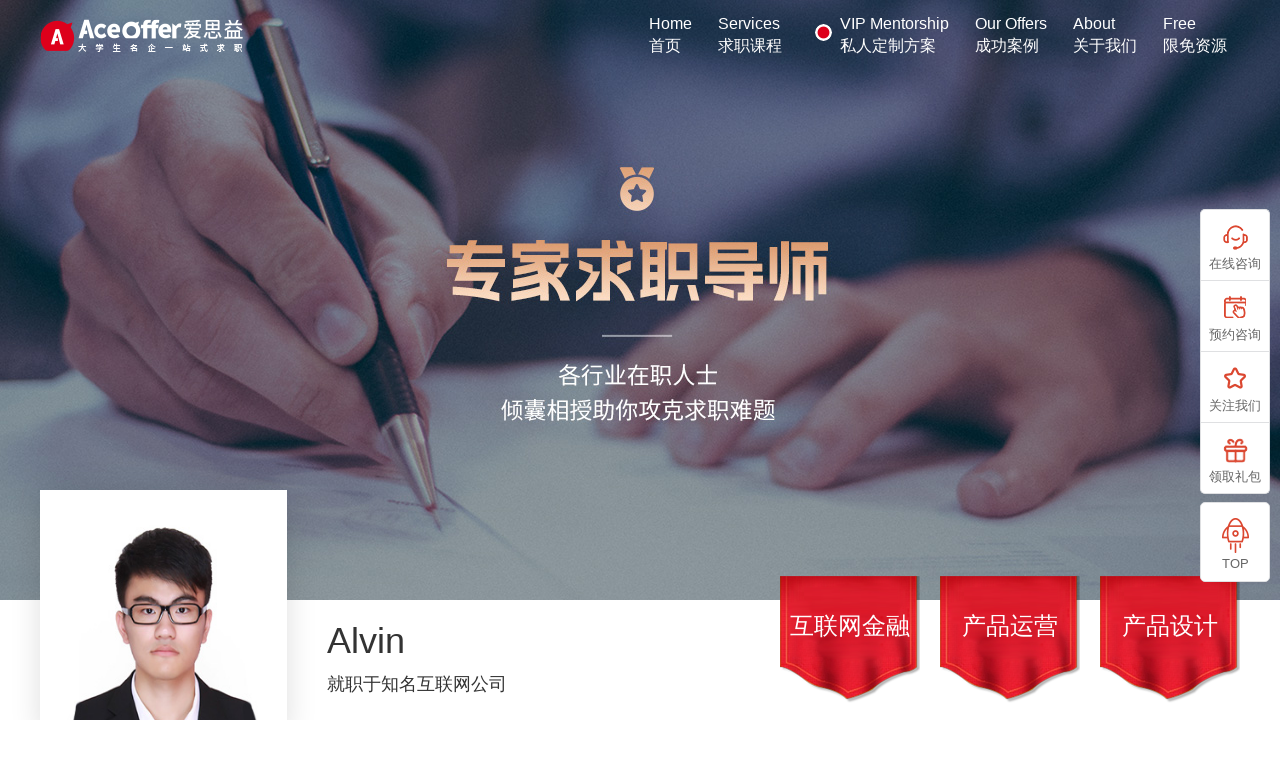

--- FILE ---
content_type: text/html
request_url: https://www.aceoffer.cn/mentor/14.html
body_size: 7523
content:
<!DOCTYPE html>
<html lang="en">
<head>
  <meta charset="UTF-8">
  <meta name="viewport" content="width=device-width, initial-scale=1.0">
  <script src="/common/js/ism.js" id="ism" data="https://www.aceoffer.cn/teachers/14.html"></script>
  <title>Alvin_职业导师_导师_爱思益求职AceOffer</title>
  <meta name="keywords" content="Alvin,擅长,领域,对于,互联网,行业,非技术,岗">
  <meta name="description" content="擅长领域： 对于互联网行业非技术岗（产品、运营）校招的基本情况、工作状态、招聘流程和面试技巧了解较多，具有丰富的互联网产品、运营岗位的校招求职经验，善于讲解互联网产">
  <link rel="stylesheet" href="/static/aceoffer/css/common.css">
  <link rel="stylesheet" href="/static/aceoffer/css/animate.min.css">
  <link rel="stylesheet" href="/static/aceoffer/css/teacher.css">
</head>
<body>
<header>
	<div class="main">
		<h1 class="logo"><a href="https://www.aceoffer.com.cn/" alt="大学生名企求职一站式服务、海归求职网、留学生求职网、留学生找工作、海归找工作、校园招聘，全职、实习">爱思益求职AceOffer</a></h1>
		<ul class="nav1">
			<li><a href="https://www.aceoffer.com.cn/"><span>Home</span>首页</a></li>
			<li><a href="/qzkc"><span>Services</span>求职课程</a></li>
			<li class="dian"><a href="javascript:;"><span>VIP Mentorship</span>私人定制方案</a>
				<ul>					<li><a href="/vjh">国内求职V计划</a></li>					<li><a href="/vjh2">海外求职V计划</a></li>					<li><a href="/ajh">留学生专属A计划</a></li>					<li><a href="/mqsx">名企实习</a></li>				</ul>
			</li>
			<li><a href="javascript:;"><span>Our Offers</span>成功案例</a>
				<ul>
					<li><a href="/offer">Offer榜</a></li>
					<li><a href="/student">学员志</a></li>
				</ul>
			</li>
			<li><a href="javascript:;"><span>About</span>关于我们</a>
				<ul>
					<li><a href="/pinpai">品牌专区</a></li>
					<li><a href="/index.php?c=category&id=6">我们的导师</a></li>
					<li><a href="/events">公司大事记</a></li>
					<li><a href="/joinus">加入我们</a></li>
					<li><a href="/about">关于我们</a></li>
				</ul>
			</li>
			<li><a href="javascript:;"><span>Free</span>限免资源</a>
            	<ul>
            		<li><a href="https://www.douyin.com/user/MS4wLjABAAAADl-HkK6FyAn6wfVsYxmTTCviOHfdQBj1O5XfX270i1MWQZYW_aRZLOCaoybXJPoA" target="_blank">求职高手Rick</a></li>
            		<li><a href="https://www.douyin.com/user/MS4wLjABAAAAt_sSfKd944ZJVVhLFBEDvXigcCtdxA74GZGSPjooaxuxtzGRXPIOLSiu7yyz2-Ld" target="_blank">昊明老师讲央国企</a></li>
            		<li><a href="https://www.douyin.com/user/MS4wLjABAAAAV5L_ajHk6JH4utL1ov03nPWR2wINIC1Fiwt62_oIt-RjaVMIdsc-iONwUT2mXE38" target="_blank">Joyce说外企</a></li>
            		<li><a href="https://list.youku.com/albumlist/show?id=27690744&ascending=1&page=1" target="_blank">爱思益求职72课</a></li>
            	</ul>
            </li>
			<!--<li><a href="https://student.aceoffer.cn/m/index?_type=index#/" target="_blank"><span>Video Lessons</span>学员中心</a></li>-->
		</ul>
		<!--<div class="login"><a href="https://student.aceoffer.cn/school/home.html#/login">登录</a><span>｜</span><a href="https://student.aceoffer.cn/school/home.html#/register">注册</a></div>-->
	</div>
</header><div class="top1"></div>
<div class="sub_con">
<div class="wrap cls">
  <dl class="tutor_detail cls">
    <dt><img src="/uploads/allimg/181205/1-1Q2050001430-L.jpg" width="233" height="233" alt="Alvin" /></dt>
    <dd>
      <div class="tutor_mark2"><a>互联网金融</a><a>产品运营</a><a>产品设计</a></div>
      <h5><span>Alvin</span>就职于知名互联网公司</h5>
      <ul class="tutor_text cls">
        <p>
	<strong>擅长领域：</strong></p>
<p>
	对于互联网行业非技术岗（产品、运营）校招的基本情况、工作状态、招聘流程和面试技巧了解较多，具有丰富的互联网产品、运营岗位的校招求职经验，善于讲解互联网产品和运营岗位的笔试面试的常见题型与分析思路。</p>
<p>
	<strong>导师介绍：</strong></p>
<p>
	毕业于浙江大学能源工程学院，目前就职于网易，base杭州，从事互联网金融相关的业务。大学期间长期关注互联网行业，曾实习于Uber、网易、触宝，从事过产品设计、产品运营岗位的相关工作，在校招时拿到网易的产品岗special offer、大众点评和新浪的产品岗offer。</p>
      </ul>
    </dd>
  </dl>
  <div class="related">
    <h3 class="related_tit">相关课程</h3>
    <ul class="related_list cls">    </ul>
  </div>
</div>
</div>
<div class="foot_nav">
	<li class="on"><a href="https://www.aceoffer.com.cn/">首页</a></li><i></i>
	<li><a href="/qzkc">求职课程</a></li><i></i>
	<li><a href="javascript:;">私人订制方案</a>
		<ul>			<li><a href="/vjh">国内求职V计划</a></li>			<li><a href="/vjh2">海外求职V计划</a></li>			<li><a href="/ajh">留学生专属A计划</a></li>			<li><a href="/mqsx">名企实习</a></li>		</ul>
	</li><i></i>
	<li><a href="javascript:;">成功案例</a>
		<ul>
			<li><a href="/offer">Offer榜</a></li>
			<li><a href="/student">学员志</a></li>
		</ul>
	</li><i></i>
	<li><a href="javascript:;">关于我们</a>
		<ul>
			<li><a href="/pinpai">品牌专区</a></li>
			<li><a href="/mentor">我们的导师</a></li>
			<li><a href="/events">公司大事记</a></li>
			<li><a href="/joinus">加入我们</a></li>
			<li><a href="/about">关于我们</a></li>
		</ul>
	</li><i></i>
	<li><a href="javascript:;">限免资源</a>
    	<ul>
    		<li><a href="https://www.douyin.com/user/MS4wLjABAAAADl-HkK6FyAn6wfVsYxmTTCviOHfdQBj1O5XfX270i1MWQZYW_aRZLOCaoybXJPoA" target="_blank">求职高手Rick</a></li>
    		<li><a href="https://www.douyin.com/user/MS4wLjABAAAAt_sSfKd944ZJVVhLFBEDvXigcCtdxA74GZGSPjooaxuxtzGRXPIOLSiu7yyz2-Ld" target="_blank">昊明老师讲央国企</a></li>
    		<li><a href="https://www.douyin.com/user/MS4wLjABAAAAV5L_ajHk6JH4utL1ov03nPWR2wINIC1Fiwt62_oIt-RjaVMIdsc-iONwUT2mXE38" target="_blank">Joyce说外企</a></li>
    		<li><a href="https://www.cctalk.com/v/14968142410585?sid=14968142410894" target="_blank">爱思益求职72课</a></li>
    		<li><a href="https://student.aceoffer.cn/home/courses?coursetype=24" target="_blank">限免公开课</a></li>
    	</ul>
    </li>
</div>
<footer class="cls">
	<div class="main">
		<span class="ftlogo">
		    <h3>天津爱思益科技有限公司</h3>
		    <p>ACE OFFER CONSULTING CO.LTD</p>
		</span>
		<div class="b1">
			<span class="addr">地址：天津市河西区围堤道100号宝钢北方大厦</span>
			<span class="tel">咨询热线：<b>400-150-1500</b></span>
		</div>
		<div class="b2">
			<img src="/static/aceoffer/202311/weixin.png">
			<h3>立即咨询求职顾问</h3>
			<p>获取投行、私募、咨询、四大及其他五百强企业的求职机会，助你提升背景实现求职梦！</p>
		</div>
	</div>
</footer>
<div class="copyright">Copyright &copy;天津爱思益科技有限公司 All Rights Reserved 备案号：<a href='https://beian.miit.gov.cn' target='_blank'>津ICP备2023003257号-1</a></div>
<div class="kefu">
	<a href="javascript:;" class="zx" onclick="_MEIQIA('showPanel');">在线咨询</a>
	<a href="javascript:;" class="bm">预约咨询</a>
	<a href="javascript:;" class="gz">关注我们</a>
	<a href="javascript:;" class="lb">领取礼包</a>
	<a href="javascript:;" class="top">TOP</a>
	<img src="/static/aceoffer/202311/wx1.png" class="wx_gz">
	<img src="/static/aceoffer/images/sem32/kf_weixin.png" class="wx_lb">
</div>
<div class="popwin">
	<div class="dleft"></div>
	<div class="dform">
		<h2 class="bt1">一键查看，哪些名企岗位适合你？</h2>
		<p class="info1">请如实填写信息，获取名企机会及2025秋招、春招资讯!<br>申请条件：本科及以上学历，国内985，211院校、海外留学生优先申请</p>
		<form name="pcform3" class="fm1">
			<div class="ipt">
				<i class="user"></i>
				<p>
					<span><em>*</em>姓名</span>
					<input type="text" name="uname" placeholder="请输入姓名" style="width: 220px;">
				</p>
				<span class="errormsg">请输入你的姓名！</span>
			</div>
			<div class="ipt">
				<i class="school"></i>
				<p>
					<span><em>*</em></span>
					<select name="xueli[]">
						<option value="本科">本科</option>
						<option value="硕士">硕士</option>
						<option value="博士">博士</option>
					</select>
					<input type="text" name="school" placeholder="请输入学校名称" style="width: 170px;">
				</p>
				<span class="errormsg">请输入学校名称！</span>
			</div>
			<div class="ipt">
				<i class="mobile"></i>
				<p>
					<select name="_tel">
						<option value="86">中国大陆+86</option>
						<option value="853">中国澳门+853</option>
						<option value="886">中国台湾+886</option>
						<option value="852">中国香港+852</option>
						<option value="61">澳大利亚+61</option>
						<option value="64">新西兰+64</option>
						<option value="65">新加坡+65</option>
						<option value="1">美国/加拿大+1</option>
						<option value="33">法国+33</option>
						<option value="44">英国+44</option>
						<option value="81">日本+81</option>
						<option value="82">韩国+82</option>
					</select>
					<input type="text" name="_telnum" placeholder="请输入手机号码" style="width: 120px;">
					<input type="hidden" name="tel">
				</p>
				<span class="errormsg">请输入你的手机号码！</span>
			</div>
			<div class="ipt">
				<i class="bydate"></i>
				<p>
					<span><em>*</em>毕业时间</span>
					<input type="text" name="bydate" placeholder="请选择毕业时间" id="bydate" style="width: 175px;">
				</p>
				<span class="errormsg">请填写你的毕业时间！</span>
			</div>
			<div class="ipt">
				<i class="weixin"></i>
				<p>
					<span><em>*</em>微信</span>
					<input type="text" name="weixin" placeholder="请输入微信号" style="width: 220px;">
				</p>
				<span class="errormsg">请输入你的微信号！</span>
			</div>
			<div class="ipt">
				<i class="yx"></i>
				<p>
					<span><em>*</em>意向行业</span>
					<select name="hy[]" class="s1" style="width:210px;">
						<option value="">意向行业</option>
						<option value="投行/券商">投行/券商</option>
						<option value="银行">银行</option>
						<option value="金融">金融</option>
						<option value="咨询">咨询</option>
						<option value="四大">四大</option>
						<option value="快消">快消</option>
						<option value="互联网运营">互联网运营</option>
						<option value="互联网产品">互联网产品</option>
						<option value="汽车">汽车</option>
						<option value="数据分析">数据分析</option>
						<option value="生物医药">生物医药</option>
						<option value="房地产">房地产</option>
						<option value="土木工程">土木工程</option>
						<option value="能源化工">能源化工</option>
						<option value="软件工程">软件工程</option>
						<option value="机械工程">机械工程</option>
						<option value="法律">法律</option>
						<option value="供应链">供应链</option>
						<option value="教育">教育</option>
						<option value="物流">物流</option>
						<option value="其他">其他</option>
					</select>
				</p>
				<span class="errormsg">请选择你的求职意向行业！</span>
			</div>
			<p class="cls"></p>
			<input type="hidden" name="kefu" value="表单">
			<input type="hidden" name="shebei" value="PC端">
			<input type="hidden" name="url">
			<div class="sbt"><button type="button" class="button2" id="submit">预约测评</button></div>
			<p class="info2"><i class="jm"></i><span>（您的信息已加密，请放心填写）</span></p>
		</form>
	</div>
</div>
<div class="form_ok">
	<h2>立即添加</h2>
	<h3>爱思益求职小助手微信</h3>
	<span class="wx"></span>
	<p>获取投行、私募、咨询、四大及其他五百强企业的求职机会<br>助你提升背景实现求职梦！</p>
</div>
<div style="position:fixed;text-indent:-9999em;">
<a href="https://www.aceoffer.com.cn/">2024国企招聘,2024年春季招聘会,2024年春季校园招聘,2024年校园招聘,2024应届生招聘网,2024春季校园招聘,2024校园招聘网官网,大学生应届生就业网,大学生招聘就业网,应届大学生校园招聘,应届生招聘网站,海外留学生个人简历,海外留学生如何参加国内校招,海外留学生就业,海归内推,海归就业,海归春招,留学机构有背景提升吗,留学生人才就业网,留学生人才网,留学生内推,留学生参加大厂校招,留学生参加春招,留学生参加校招,留学生名企内推,留学生国内就业前景,留学生国内找实习,留学生国内找工作,留学生国内招聘网,留学生国内暑假实习,留学生国内求职,留学生在国内找工作,留学生在线实习,留学生如何准备校招,留学生如何参加国内校招,留学生如何就业,留学生如何找工作,留学生如何求职,留学生实习,留学生实习服务,留学生实习求职,留学生就业,留学生就业招聘网,留学生就业服务平台,留学生就业机构,留学生就业网,留学生就业网站,留学生工作招聘,留学生工作网,留学生应届生找工作,留学生应届生招聘,留学生应聘找工作,留学生归国实习,留学生归国找工作,留学生归国招聘,留学生归国求职,留学生怎么在国内找工作,留学生怎么就业,留学生怎么找工作,留学生怎么求职,留学生怎样就业,留学生怎样找工作,留学生找国内实习,留学生找国内工作,留学生找实习,留学生找工作,留学生找工作时间,留学生找工作的网站,留学生找工作网,留学生找工作网站,留学生招聘平台,留学生招聘求职,留学生招聘求职网,留学生招聘网,留学生招聘网站,留学生春招,留学生暑假实习,留学生暑假实习内推,留学生暑期实习,留学生暑期实习中介,留学生暑期实习机构,留学生校园招聘,留学生校招,留学生毕业后工作,留学生毕业就业,留学生毕业就业网,留学生毕业求职,留学生求职,留学生求职 网站,留学生求职中介,留学生求职企业,留学生求职咨询,留学生求职咨询平台,留学生求职哪家好,留学生求职培训,留学生求职培训机构,留学生求职如何,留学生求职工作,留学生求职平台,留学生求职找工作,留学生求职招聘,留学生求职有哪些平台,留学生求职服务,留学生求职服务机构,留学生求职机构,留学生求职的招聘网,留学生求职网,留学生求职网招聘,留学生求职网站,留学生求职网靠谱吗,留学生求职自我评价,留学生求职辅导,留学生求职辅导机构,留学生求职途径,留学生求职面试,留学生海外校招,留学生海外求职,留学生海外求职网,留学生海归找工作,留学生海归招聘网站,留学生海归求职,留学生海归求职网,留学生申请实习,留学生留学求职,留学生的求职网站,留学生研究生找工作,留学生硕士找实习,留学生硕士找实习网站,留学生硕士暑假实习,留学生硕士求职,留学生线上实习,留学生网申,留学生该怎么求职,留学生远程实习,留学生金融求职,留学生面试辅导,留学硕士暑假实习中介,给海外留学生找工作机构,美国留学生找工作,美国留学生求职,英国留学生求职,金融留学生实习,2024暑期实习生,上海留学生就业,出国留学找工作好找吗,名企内推,国外本科在国内找工作好找吗,在校大学生实习网,在校大学生暑期实习,如何找暑期实习,归国留学生找工作,归国留学生如何求职,归国留学生求职,找实习,招聘留学生,暑期实习,海外人才工作,海外求职平台有哪些,海外留学毕业生求职,海外留学求职,海外留学生如何求职,海外留学生找实习,海外留学生找工作,海外留学生招聘,海外留学生招聘专场,海外留学生招聘平台,海外留学生求职,海外留学生求职中介排名,海外留学生求职平台,海外留学生求职机构排行榜,海外留学生求职简历,海外留学生求职网,海外留学硕士求职简历,海归 留学生 招聘,海归人才,海归人才网,海归博士好找工作吗,海归回来好找工作吗,海归实习,海归怎么参加秋招,海归找工作,海归找工作哪个网站好,海归找工作的机构,海归找工作网站,海归招聘,海归招聘上哪个网站,海归招聘会,海归招聘平台,海归招聘网,海归招聘网站,海归暑期实习,海归校园招聘,海归毕业生求职,海归求职,海归求职中介哪家好,海归求职官网,海归求职平台,海归求职找工作,海归求职招聘,海归求职招聘平台,海归求职招聘网,海归求职招聘网站,海归求职服务,海归求职机构,海归求职机构选哪家,海归求职网,海归求职网站,海归求职辅导,海归求职辅导机构,海归留学求职网,海归留学生人才网,海归留学生如何找工作,海归留学生实习,海归留学生就业,海归留学生找工作,海归留学生找工作哪个网站好,海归留学生找工作网站,海归留学生招聘,海归留学生招聘会,海归留学生招聘信息,海归留学生招聘平台,海归留学生招聘网,海归留学生招聘网站,海归留学生求职,海归留学生求职平台,海归留学生求职找工作,海归留学生求职招聘,海归留学生求职服务,海归留学生求职渠道,海归留学生求职网,海归留学生求职网站,海归直聘,海归研究生求职,海归硕士实习,海归硕士招聘网,海归硕士求职,海归硕士求职工作,海归硕士求职网,留学回来怎么找工作,留学回来找工作,留学实习证明,留学工作,留学归国人员如何求职,留学归国找工作,留学求职网,留学海归求职,留学生 找 实习,留学生 招聘信息,留学生 校园 招聘,留学生 求职,留学生 海归求职,留学生 秋招,留学生互联网求职,留学生人才,留学生人才就业,留学生人才找实习中介,留学生人才暑期实习,留学生人才求职网,留学生人才求职网站,留学生什么时候找工作,留学生名企实习,留学生国内就业,留学生工作好找吗,留学生怎么参加秋招,留学生找工作哪个网站好,留学生招聘,留学生招聘会,留学生招聘网 海外留学生招聘,留学生求职招聘网,留学生求职招聘网站,留学生秋招,商科实习,商科求职,四大求职,应届大学生招聘,应届大学生求职,应届生招聘,应届生求职,金融实习,金融求职</a>
</div>
<link rel="stylesheet" href="/common/css/font-awesome.min.css">
<link rel="stylesheet" href="/common/css/foundation-datepicker.min.css">
<script src="/common/js/jquery.min.js"></script>
<script src="/static/aceoffer/202311/new_pub.js"></script>
<script src="/common/layer/layer.js"></script>
<script src="/common/js/foundation-datepicker.js"></script>
<script src="/common/js/foundation-datepicker.zh-CN.js"></script>
<script src="/api/aceform/session.php"></script>
<script>
	$('input#bydate').fdatepicker({format:'yyyy-mm',language:'zh-CN',minView:'year',startView:'year'});
	$('form[name=pcform1] #submit').click(function(){
		var uname = $('form[name=pcform1] input[name=uname]').val();
		var school = $('form[name=pcform1] input[name=school]').val();
		var tel = $('form[name=pcform1] input[name=_telnum]').val();
		var bydate = $('form[name=pcform1] input[name=bydate]').val();
		var weixin = $('form[name=pcform1] input[name=weixin]').val();
		var qzyx = $('form[name=pcform1] select[name="hy[]"]').val();
		
		if(uname =='') {
			$('form[name=pcform1] .ipt').eq(0).addClass('error');
			$('form[name=pcform1] input[name=uname]').focus();
			setTimeout(function(){$('form[name=pcform1] .ipt').eq(0).removeClass('error');},3000);
			return false;
		}
		if(school =='') {
			$('form[name=pcform1] .ipt').eq(1).addClass('error');
			$('form[name=pcform1] input[name=school]').focus();
			setTimeout(function(){$('form[name=pcform1] .ipt').eq(1).removeClass('error');},3000);
			return false;
		}
		if(tel =='') {
			$('form[name=pcform1] .ipt').eq(2).addClass('error');
			$('form[name=pcform1] input[name=_telnum]').focus();
			setTimeout(function(){$('form[name=pcform1] .ipt').eq(2).removeClass('error');},3000);
			return false;
		}
		if(bydate =='') {
			$('form[name=pcform1] .ipt').eq(3).addClass('error');
			setTimeout(function(){$('form[name=pcform1] .ipt').eq(3).removeClass('error');},3000);
			return false;
		}
		if(weixin =='') {
			$('form[name=pcform1] .ipt').eq(4).addClass('error');
			$('form[name=pcform1] input[name=weixin]').focus();
			setTimeout(function(){$('form[name=pcform1] .ipt').eq(4).removeClass('error');},3000);
			return false;
		}
		if(qzyx =='') {
			$('form[name=pcform1] .ipt').eq(5).addClass('error');
			$('form[name=pcform1] select[name="hy[]"]').focus();
			setTimeout(function(){$('form[name=pcform1] .ipt').eq(5).removeClass('error');},3000);
			return false;
		}
		if($('form[name=pcform1] input[name=_telnum]')!='') {
			$('form[name=pcform1] input[name=tel]').val($('form[name=pcform1] select[name=_tel]').val()+' '+$('form[name=pcform1] input[name=_telnum]').val());
		}
		$('form[name=pcform1] input[name=url]').val(window.location.href);
		$.ajax({
	        type: "post",
	        url: "/api/aceform/form_post.php",
	        data: $('form[name=pcform1]').serialize()+'&token='+token,
	        success: function (data) {
	            if (data=='success') {
	                alert('您的资料已经提交成功，我们会尽快与您联系！');
	                return false;
	            }
	            else {
	            	console.log(data)
	                alert('资料提交失败！');
	                return false;
	            }
	        }
	    });
	})

	$('form[name=pcform2] #submit').click(function(){
		var uname = $('form[name=pcform2] input[name=uname]').val();
		var school = $('form[name=pcform2] input[name=school]').val();
		var tel = $('form[name=pcform2] input[name=_telnum]').val();
		var bydate = $('form[name=pcform2] input[name=bydate]').val();
		var weixin = $('form[name=pcform2] input[name=weixin]').val();
		var qzyx = $('form[name=pcform2] select[name="hy[]"]').val();
		if(uname =='') {
			$('form[name=pcform2] .ipt').eq(0).addClass('error');
			$('form[name=pcform2] input[name=uname]').focus();
			setTimeout(function(){$('form[name=pcform2] .ipt').eq(0).removeClass('error');},3000);
			return false;
		}
		if(school =='') {
			$('form[name=pcform2] .ipt').eq(1).addClass('error');
			$('form[name=pcform2] input[name=school]').focus();
			setTimeout(function(){$('form[name=pcform2] .ipt').eq(1).removeClass('error');},3000);
			return false;
		}
		if(tel =='') {
			$('form[name=pcform2] .ipt').eq(2).addClass('error');
			$('form[name=pcform2] input[name=_telnum]').focus();
			setTimeout(function(){$('form[name=pcform2] .ipt').eq(2).removeClass('error');},3000);
			return false;
		}
		if(bydate =='') {
			$('form[name=pcform2] .ipt').eq(3).addClass('error');
			setTimeout(function(){$('form[name=pcform2] .ipt').eq(3).removeClass('error');},3000);
			return false;
		}
		if(weixin =='') {
			$('form[name=pcform2] .ipt').eq(4).addClass('error');
			$('form[name=pcform2] input[name=weixin]').focus();
			setTimeout(function(){$('form[name=pcform2] .ipt').eq(4).removeClass('error');},3000);
			return false;
		}
		if(qzyx =='') {
			$('form[name=pcform2] .ipt').eq(5).addClass('error');
			$('form[name=pcform2] select[name="hy[]"]').focus();
			setTimeout(function(){$('form[name=pcform2] .ipt').eq(5).removeClass('error');},3000);
			return false;
		}
		if($('form[name=pcform2] input[name=_telnum]')!='') {
			$('form[name=pcform2] input[name=tel]').val($('form[name=pcform2] select[name=_tel]').val()+' '+$('form[name=pcform2] input[name=_telnum]').val());
		}
		$('form[name=pcform2] input[name=url]').val(window.location.href);
		$.ajax({
	        type: "post",
	        url: "/api/aceform/form_post.php",
	        data: $('form[name=pcform2]').serialize()+'&token='+token,
	        success: function (data) {
	            if (data=='success') {
	                layer.open({
						type:1,
						title:false,
						content:$('.form_ok'),
						area:['470px','380px'],
						cancel:function(index,layero){
							window.location.reload();
						}
					});
	            }
	            else {
	                alert('资料提交失败！');
	                return false;
	            }
	        }
	    })
	})

	$('form[name=pcform3] #submit').click(function(){
		var uname = $('form[name=pcform3] input[name=uname]').val();
		var school = $('form[name=pcform3] input[name=school]').val();
		var tel = $('form[name=pcform3] input[name=_telnum]').val();
		var bydate = $('form[name=pcform3] input[name=bydate]').val();
		var weixin = $('form[name=pcform3] input[name=weixin]').val();
		var qzyx = $('form[name=pcform3] select[name="hy[]"]').val();
		if(uname =='') {
			$('form[name=pcform3] .ipt').eq(0).addClass('error');
			$('form[name=pcform3] input[name=uname]').focus();
			setTimeout(function(){$('form[name=pcform3] .ipt').eq(0).removeClass('error');},3000);
			return false;
		}
		if(school =='') {
			$('form[name=pcform3] .ipt').eq(1).addClass('error');
			$('form[name=pcform3] input[name=school]').focus();
			setTimeout(function(){$('form[name=pcform3] .ipt').eq(1).removeClass('error');},3000);
			return false;
		}
		if(tel =='') {
			$('form[name=pcform3] .ipt').eq(2).addClass('error');
			$('form[name=pcform3] input[name=_telnum]').focus();
			setTimeout(function(){$('form[name=pcform3] .ipt').eq(2).removeClass('error');},3000);
			return false;
		}
		if(bydate =='') {
			$('form[name=pcform3] .ipt').eq(3).addClass('error');
			setTimeout(function(){$('form[name=pcform3] .ipt').eq(3).removeClass('error');},3000);
			return false;
		}
		if(weixin =='') {
			$('form[name=pcform3] .ipt').eq(4).addClass('error');
			$('form[name=pcform3] input[name=weixin]').focus();
			setTimeout(function(){$('form[name=pcform3] .ipt').eq(4).removeClass('error');},3000);
			return false;
		}
		if(qzyx =='') {
			$('form[name=pcform3] .ipt').eq(5).addClass('error');
			$('form[name=pcform3] select[name="hy[]"]').focus();
			setTimeout(function(){$('form[name=pcform3] .ipt').eq(5).removeClass('error');},3000);
			return false;
		}
		if($('form[name=pcform3] input[name=_telnum]')!='') {
			$('form[name=pcform3] input[name=tel]').val($('form[name=pcform3] select[name=_tel]').val()+' '+$('form[name=pcform3] input[name=_telnum]').val());
		}
		$('form[name=pcform3] input[name=url]').val(window.location.href);
		$.ajax({
	        type: "post",
	        url: "/api/aceform/form_post.php",
	        data: $('form[name=pcform3]').serialize()+'&token='+token,
	        success: function (data) {
	            if (data=='success') {
	                alert('您的资料已经提交成功，我们会尽快与您联系！');
	                return false;
	            }
	            else {
	                alert('资料提交失败！');
	                return false;
	            }
	        }
	    });
	})
</script>
<script>
// 美洽客服
(function(m, ei, q, i, a, j, s) {
    m[i] = m[i] || function() {
        (m[i].a = m[i].a || []).push(arguments)
    };
    j = ei.createElement(q),
        s = ei.getElementsByTagName(q)[0];
    j.async = true;
    j.charset = 'UTF-8';
    j.src = '//static.meiqia.com/dist/meiqia.js';
    s.parentNode.insertBefore(j, s);
})(window, document, 'script', '_MEIQIA');
_MEIQIA('entId', '1459fb071b87d6f0839e9a3543a3501f');
_MEIQIA('allSet',function(){
    _MEIQIA('showPanel')
})
</script></body>
</html>

--- FILE ---
content_type: text/html; charset=UTF-8
request_url: https://www.aceoffer.cn/api/aceform/session.php
body_size: 85
content:
var token=('abb1682f'+(530-128+737)+(821+10-353)+((718+378-554)*452+930)+(((286+607)*483-109)*942+902)+((445-91)*664-631)+'99ffcb'+((510-249-47)*573-139+14)).substring(9,18)

--- FILE ---
content_type: text/css
request_url: https://www.aceoffer.cn/static/aceoffer/css/common.css
body_size: 4893
content:
html, body, div, span, iframe, h1, h2, h3, h4, h5, h6, p, blockquote, pre, a, address, big, cite, code, del, em, font, img, ins, small, strong, var, b, u, i, center, dl, dt, dd, ol, ul, li, fieldset, form, label, legend {margin:0;padding:0;}
html{_background-image:url(about:blank);_background-attachment:fixed;}
body{min-height:100px;font-family: "Noto Sans CJK SC", "Source Han Sans CN",SimHei,Arial;font-size:14px;margin:0 auto;color:#333;}
ol,ul,li{list-style:none outside none;padding:0;}
a{text-decoration:none;color:#333;}
a:hover{color:#006db8;}
img{border:none;vertical-align:middle;}
img.desaturate{
    -webkit-filter: grayscale(100%);
    -moz-filter: grayscale(100%);
    -ms-filter: grayscale(100%);
    -o-filter: grayscale(100%);
    filter: grayscale(100%);
    filter: gray;
}
table{border-collapse:collapse;}
tr,td,th{padding:0;margin:0;}
h1,h2,h3,h4,h5,h6{font-weight:normal;}
i,b,strong{font-style:normal;}
input,textarea,select{border:1px solid #CCC;font-family:"Noto Sans CJK SC", "Source Han Sans CN",Arial;outline:none;border:none;background:none;padding:0;}

input::-ms-clear{display: none;}
input::-ms-reveal{display: none;}

input::-webkit-input-placeholder, textarea::-webkit-input-placeholder {color: #fff; opacity: 1;}
input:-moz-placeholder, textarea:-moz-placeholder {color:#fff;opacity: 1;}
input::-moz-placeholder, textarea::-moz-placeholder {color:#fff;opacity: 1;}
input:-ms-input-placeholder, textarea:-ms-input-placeholder {color:#fff;opacity: 1;}
textarea{ resize:none; }
.cls:after,.clear:after{display: block;clear: both;content: '';height: 1px;}

.main,.wrap{width: 1200px;margin: 0 auto;}
h4.bt2{font-size: 20px;color: #dd011c;text-align: center;line-height: 1;margin-top: 20px;}
p.info1{font-size: 16px;line-height: 23px;margin-top: 20px;text-align: center;}
.button2{display: inline-block;width: 343px;height: 58px;line-height: 58px;font-size: 22px;text-align: center;color: #000;border-radius: 30px;cursor: pointer;border: 0 none;border: 1px solid #000;background: none;margin-top: 30px;}
.button2:hover{background-color: #000;color: #fff;}

header{position: fixed;height: 70px;top: 0;left: 0;right: 0;z-index: 200;display: flex;align-items: center;transition: all .1s;}
header .logo{display: block;float: left;width: 203px;height: 33px;background: url(../images/sem34p1/logo.png) no-repeat 0 0;}
header .logo a{display: block;height: 100%;text-indent: -9999em;}
header.on,header:hover{background-color: #fff;box-shadow: 1px 0 5px 5px rgba(0,0,0,.1);}
header.on .logo,header:hover .logo{background: url(../images/sem34p1/logo_on.png) no-repeat 0 0;}
header .main{display: flex;justify-content: space-between;align-items: center;width:1200px;}
header .login{font-size: 16px;padding: 0 18px;border: 1px solid #fff;border-radius: 17px;line-height: 35px;display: flex;color: #fff;}
header .login a{color: #fff;}

.nav1{line-height: 1.4;float: right;transition: all .2s;}
.nav1>li>a:hover{color: #dd1f00;}
.nav1 ul{position: absolute;visibility: hidden;background-color: #fff;text-align: center;line-height: 30px;border-radius: 0 0 9px 9px;width: 140px;padding: 7px 0;left: 50%;margin-left: -70px;font-size: 14px;top: 55px;box-shadow: 0 0 5px 1px rgba(0,0,0,.1);}
.nav1>li{position: relative;float: left;padding: 0 8px;font-size: 16px;color: #626366;margin: 0 5px;}
.nav1 ul>li>a{color: #666;}
.nav1 ul>li>a:hover,.nav1 ul>li.on>a{color: #dd1f00;}
.nav1>li:hover ul{visibility: visible;}
.nav1>li>a{color: #fff;display: block;position: relative;padding: 5px 0;}
.nav1>li:hover>a:after{position: absolute;display: block;height: 2px;left: 0;right: 0;background-color: #dd1f00;bottom: 0;content: '';}
.nav1>li.dian{padding-left: 40px;}
.nav1>li.dian:before{position: absolute;left: 15px;width: 17px;height: 17px;display: inline-block;border-radius: 50%;background-image: url(../img/dian1.png);content: '';top: 30%;}
header:hover .nav1>li>a{color: #626366;}
header:hover .nav1>li:hover>a{color: #dd1f00;}
.nav1>li>a>span{display: block;}
header.on a,header:hover a{color: #626366;}
header:hover .login,header.on .login{color: #626366;border-color: #626366;}
header.on a:hover,header:hover a:hover{color: #dd1f00;}
header.on li.on>a{color: #dd1f00;}
.nav1>li.on>a{color: #fff;}

.button1{display:inline-block;line-height: 50px;font-size: 22px;color: #fff;border: 2px solid #fff;padding: 0 35px;transition: all .2s;}
.button1:hover,.button1.on{background-color: #fff;color: #333;}
.button1.on:hover{background-color: transparent;color: #fff;}

h2.bt1{font-size: 42px;text-align: center;line-height: 1;position: relative;font-weight: 600;}
h4.bt1{font-size: 24px;line-height: 59px;text-align: center;color: #ccc;}


.foot_nav{display:flex;text-align: center;padding: 40px 0;line-height: 2;justify-content: center;align-items: center;}
.foot_nav a{color: #666;}
.foot_nav a:hover{color: #dd001b;}
.foot_nav i{font-style: normal;display: inline-block;height: 16px;width: 1px;background-color: #d0d0d0;}
.foot_nav>li{padding: 0 35px;font-size: 16px;position: relative;}
.foot_nav>li>ul{display:none;position: absolute;font-size: 14px;left: 0;top: 32px;right: 0;line-height: 30px;background-color: #fff;border-radius: 5px;box-shadow: 0 0 5px 1px rgba(0,0,0,.1);padding: 7px 0;}
.foot_nav>li>ul a{color: #888;}
.foot_nav>li:hover ul{display: block;}
.foot_nav>li.on>a,.foot_nav li:hover>a{color: #d9847a;}
.foot_nav>li:hover:after{content: '';display: block;position: absolute;height: 2px;background-color: #d9847a;left: 0;bottom: 0;right: 0;}
.foot_nav>li:nth-child(3) li.on a{color: #dd001b;}
footer{padding-top: 115px;background: #0b111e;padding-bottom: 70px;color: #fff;}
footer .main{width: 1000px;}
footer .ftlogo{width:225px;background: url(../202311/ft_logo.png) no-repeat center top;border-right: 1px solid rgba(255,255,255,.2);float: left;padding-top:55px;text-align:center;}
footer .ftlogo h3{font-size: 17px;}
footer .b1{display: flex;flex-direction: column;width: 300px;float: left;height: 101px;padding: 0 13px 0 22px;justify-content: space-around;}
footer span.addr{display:inline-block;padding-left: 23px;background: url(../images/sem32/ico_addr.png) no-repeat left 3px}
footer span.tel{display:inline-block;padding-left: 23px;background: url(../images/sem32/ico_tel1.png) no-repeat left 17px}
footer span.tel b{font-weight: 500;font-size: 31px;}
footer .b2{width: 410px;height:89px;float: left;padding-left: 15px;border-left: 1px solid rgba(255,255,255,.2);}
footer .b2 img{float: left;width: 89px;height: 89px;margin-right: 15px;}
footer .b2 h3{font-size: 18px;line-height: 33px;font-weight: 500;}
footer .b2 p{margin-top: 6px;}
.copyright{background-color: #05070d;font-size: 15px;color: #666;line-height: 20px;padding: 15px 0;text-align: center;}
.copyright a{color: #666;}

.navtab{width: 1185px;margin: 75px auto 0;border-bottom: 1px solid #ededed;height: 48px;display: flex;justify-content: center;align-content: center;padding-bottom: 26px;}
.navtab span{display: inline-block;line-height: 48px;background-position: center;background-repeat: no-repeat;background-size: 100%;text-indent: -9999em;margin: 0 28px;position: relative;}
.navtab span:after{position: absolute;width: 77px;height: 3px;bottom: -28px;left: 50%;margin-left: -33.5px;}
.navtab a:nth-child(1) span{width: 148px;background-image: url(../img/tab_vjh1.png);}
.navtab a:nth-child(2) span{width: 148px;background-image: url(../img/tab_vjh2.png);}
.navtab a:nth-child(3) span{width: 165px;background-image: url(../img/tab_ajh.png);}
.navtab a:nth-child(4) span{width: 111px;background-image: url(../img/tab_mqsx.png);}
.navtab a.on:nth-child(1) span,.navtab a:nth-child(1):hover span{background-image: url(../img/tab_vjh1_on.png);}
.navtab a.on:nth-child(1) span:after,.navtab a:nth-child(1):hover span:after{content: '';background-color: #da0a25;}
.navtab a.on:nth-child(2) span,.navtab a:nth-child(2):hover span{background-image: url(../img/tab_vjh2_on.png);}
.navtab a.on:nth-child(2) span:after,.navtab a:nth-child(2):hover span:after{content: '';background-color: #1e5789;}
.navtab a.on:nth-child(3) span,.navtab a:nth-child(3):hover span{background-image: url(../img/tab_ajh_on.png);}
.navtab a.on:nth-child(3) span:after,.navtab a:nth-child(3):hover span:after{content: '';background-color: #0655da;}
.navtab a.on:nth-child(4) span,.navtab a:nth-child(4):hover span{background-image: url(../img/tab_mqsx_on.png);}
.navtab a.on:nth-child(4) span:after,.navtab a:nth-child(4):hover span:after{content: '';background-color: #0e5ed4;}

.navBox .inav{height: 85px;line-height: 85px;text-align: center;font-size: 0;}
.navBox .inav a{display: inline-block;padding:0 35px;height: 83px;line-height: 83px;}
.navBox .inav a + a{background:url(../images/lines.png) no-repeat left center;}
.navBox .inav a span{color: #666;font-size: 24px;display: inline-block;}
.navBox .inav a.active span,
.navBox .inav a:hover span{border-bottom: 2px solid #e60012;color: #da0a25;}

.n1{padding-top: 40px;background: url(../202311/home/n1-bg.png) repeat-x left bottom;}
.n1 h2.bt1{padding-top: 103px;}
.n1 h2.bt1:before{position: absolute;display: inline-block;height: 119px;content: '';background: url(../202311/home/ico-n1.png) no-repeat top center;right: 0;left: 0;top: 0;}
.n11{height: 325px;margin: 15px auto 0;display: flex;justify-content: space-around;padding: 0 80px;background: url(../202311/home/n1-arr.png) no-repeat center 77px;width: 1000px;}
.n11 section{width: 175px;text-align: center;position: relative;height: 255px;border-radius: 13px;transition: all .5s;}
.n11 section h2{font-size: 72px;color: #d88379;opacity: .3;line-height: 1;margin-top: 13px;}
.n11 section span{position: absolute;top: 44px;left: 0;right: 0;}
.n11 section span strong{display: inline-block;height: 19px;background-color: #fff;font-size: 18px;line-height: 1;}
.n11 section p{line-height: 24px;margin-top: 25px;}
.n11 section:hover{background: url(../202311/home/n11-bg.png) repeat-x 0 0;}
.n11 section:hover h2{color: #fff;opacity: .2;}
.n11 section:hover span strong{background-color: #d9796e;color: #fff;}
.n11 section:hover p{color: #fff;}

.dform{margin-top: 75px;}
.fm1{margin: 30px auto;font-size: 18px;width: 1022px;}
.fm1 .ipt{position:relative; width: 510px;height: 60px;float: left;margin-bottom: 30px;}
span.errormsg{position: absolute;display: none;top: 65px;left:50px;background-color: #fff;padding: 0 5px;font-size: 14px;color: #dd1f00;line-height: 1;font-size: 13px;}
.fm1 .ipt:nth-child(2n){float: right;}
.fm1 .ipt i{display: inline-block;width: 55px;height: 60px;float: left;background-position: 10px center;background-repeat: no-repeat;}
.fm1 .ipt i.user{background-image: url(../images/sem32/ico_user.png);}
.fm1 .ipt i.school{background-image: url(../images/sem32/ico_school.png);}
.fm1 .ipt i.mobile{background-image: url(../images/sem32/ico_mobile.png);}
.fm1 .ipt i.bydate{background-image: url(../images/sem32/ico_date.png);}
.fm1 .ipt i.weixin{background-image: url(../images/sem32/ico_weixin.png);}
.fm1 .ipt i.yx{background-image: url(../images/sem32/ico_yx.png);}
.fm1 .ipt p{width: 408px;height: 30px;padding:14px 10px;border: 1px solid #666;border-radius: 4px;float: left;line-height: 30px;background-color: #fff;overflow: hidden;}
.fm1 .ipt.error p{border: 1px solid #f00;box-shadow: 0 0 1px #f00;}
.fm1 .ipt.error span.errormsg{display: block;}
.fm1 .ipt p span{float:left;color: #000;white-space: nowrap;}
.fm1 .ipt p span em{font-style: normal;color: #d7323b;vertical-align: middle;padding-right: 5px;}
.fm1 .ipt p input{flex: 1;background: none;border: 0 none;font-size: 18px;color: #666;border-left: 1px solid #acacac;margin-left: 14px;padding-left: 20px;}
.fm1 .ipt p select{float:left;font-size: 18px;line-height:30px;border: 0 none;padding-right: 25px;appearance:none;-moz-appearance:none;-webkit-appearance:none;background: url("../images/sem32/ico_arrow1.png") no-repeat scroll right center transparent;}
.fm1 .ipt p select.s1{color: #888;margin-left: 14px;padding-left: 20px;border-left: 1px solid #acacac;width: 260px;}
.dform .sbt{text-align: center;}
.dform .sbt .button2{margin-top: 5px;}
.dform .info2{text-align: center;font-size: 15px;margin-top: 14px;line-height: 30px;}
.dform .info2 i.jm{display: inline-block;width: 18px;height: 20px;background-image: url(/common/img/ico_jm.png);margin-right: 5px;background-repeat: no-repeat;margin-bottom: -3px;}
.dform .info2 span{display: inline-block;text-align: left;}
.fm1 input::-webkit-input-placeholder {color: #8d8d8d;}
.fm1 input:-moz-placeholder {color: #8d8d8d;}
.fm1 input::-moz-placeholder {color: #8d8d8d;}
.fm1 input:-ms-input-placeholder {color: #8d8d8d;}


/*page*/
.page{ text-align: center; font-size: 15px; padding: 36px 0 77px;}
.page a{display: inline-block;height: 28px; vertical-align: middle; line-height: 28px; min-width: 24px; padding: 5px 10px; color: #666; margin: 0 5px;font-size:15px;}
.page a.page_btn{margin:0 15px;}
.page a.page_cur{ background: #e60012; color: #fff;}
.page li{display: inline;}
.page .wei{margin: 0 20px 0 16px;}
.page .shang{margin-right: 16px;}
.page li.active a,
.page a:hover{color: #fff;background: #e60012;}

.kefu{position: fixed;right: 10px;top: 50%;width: 70px;margin-top: -151px;z-index: 100;}
.kefu a{display: block;height: 25px;border: 1px solid #dfe0e2;text-align: center;padding-top: 45px;font-size: 13px;color: #666;background-color: #fff;background-repeat: no-repeat;background-position: center 15px;}
.kefu a:hover{background-color: #d94837;color: #fff;}
.kefu a:nth-child(1){border-radius: 5px 5px 0 0;border-bottom: 0 none;background-image: url(../202311/kf_zx.png);}
.kefu a:nth-child(1):hover{background-image: url(../202311/kf_zx_on.png);}
.kefu a:nth-child(2){background-image: url(../202311/kf_bm.png);}
.kefu a:nth-child(2):hover{background-image: url(../202311/kf_bm_on.png);}
.kefu a:nth-child(3){border-top: 0 none;background-image: url(../202311/kf_gz.png);}
.kefu a:nth-child(3):hover{background-image: url(../202311/kf_gz_on.png);}
.kefu a:nth-child(4){background-image: url(../202311/kf_lb.png);border-radius:0 0 5px 5px;border-top: 0 none;}
.kefu a:nth-child(4):hover{background-image: url(../202311/kf_lb_on.png);}
.kefu a:nth-child(5){background-image: url(../202311/kf_top.png);border-radius: 5px;margin-top: 8px;padding-top: 53px;}
.kefu a:nth-child(5):hover{background-image: url(../202311/kf_top_on.png);}
.kefu img.wx_lb{display:none;position: absolute;top: 200px;right: 80px;}
.kefu img.wx_gz{display:none;position: absolute;top: 130px;right: 80px;}


.dleft{width:340px;height: 596px;background: url(../images/sem34p1/dleft.jpg) no-repeat 0 0;float: left;border-radius: 10px 0  0 10px;}
.popwin{display: none;overflow: hidden;width: 1140px;}
.popwin .dform{width: 780px;margin: 0 auto;padding:80px 20px 0 0;float: left;}
.popwin h2.bt1{padding-top: 0;font-size: 30px;padding-bottom: 0;margin-bottom: 0;}
.popwin p.info1{font-size: 14px;}
.popwin .fm1 .ipt i{height: 52px;}
.popwin  .fm1 .ipt{width:380px;margin-bottom: 25px;}
.popwin .fm1{margin-bottom: 0;font-size: 15px;width: 770px;}
.popwin .fm1 .ipt p input,.fm1 .ipt p select{font-size: 15px;}
.popwin .fm1 .ipt p{padding: 10px;width: 300px;}
.popwin span.errormsg{top: 58px;}
.popwin .dform .sbt .button2{background-color: #dd011c;font-size: 18px;color: #fff;border-color: #dd011c;height: 48px;line-height: 48px;}
.popwin .dform .info2 span{font-size: 12px;}

body .layui-layer{border-radius: 10px;}
.win1{display: none;width: 500px;height: 500px;background: url(../images/sem32/win1.png) no-repeat center/cover;position: relative;overflow: hidden;}
.win1 a{display: block;position: absolute;left: 105px;top: 439px;height: 38px;width: 285px;}
.form_ok{display:none;width: 470px;height: 380px;background: url(../images/sem32/form_ok_bg.png) repeat-x 0 0;text-align: center;border-radius: 10px;}
.form_ok h2{padding-top: 45px;line-height: 1;font-size: 28px;}
.form_ok h3{font-size: 20px;color: #e30000;}
.form_ok span.wx{display: block;width: 138px;height: 138px;border: 7.5px solid #fff7f6;margin: 15px auto;border-radius: 7px;background: url(../images/sem32/weixin.png);}


/*动画*/ 
.mymove01{
    -webkit-animation: move01 1s forwards alternate;
    -moz-animation: move01 1s forwards alternate;
    -ms-animation: move01 1s forwards alternate;
    animation: move01 1s forwards alternate;
}
@-webkit-keyframes move01{
    0%{
        left:40px; opacity: 0; filter:Alpha(opacity=0);
    }
    100% {
        left:0; opacity: 1; filter:Alpha(opacity=100);
    }
}
@keyframes move01{
    0%{
        left:40px; opacity: 0; filter:Alpha(opacity=0);
    }
    100% {
        left:0; opacity: 1; filter:Alpha(opacity=100);
    }
}

.mymove01 {
    -webkit-animation: move01 1s forwards alternate;
    -moz-animation: move01 1s forwards alternate;
    -ms-animation: move01 1s forwards alternate;
    animation: move01 1s forwards alternate;
}



.in9{padding-bottom: 35px;}
.in9.mt20{margin-top: 20px;}
.in91{width: 23%;float: left;margin-left: 2%;}
.in92{width: 49%;float: left;margin-left: 2%;}
.in91:first-child,.in92:first-child{margin-left: 0;}
.in91 p,.in92 p{height: 40px;line-height: 40px;font-size: 16px;background-color: #eee;border-bottom: 1px solid #e7e7e7;}
.in91 p span,.in92 p span{display: block;float: left;padding-left: 20px;background: url(../images/ico_in91.png) no-repeat 5px center;}
.in91 p a,.in92 p a{display: block;float: right;margin-right: 6px;font-size: 14px;color: #666;}
.in91 ul,.in92 u2{padding: 7px 0;}
.in91 li,.in92 li{line-height: 27px;height: 27px;font-size: 14px;background: url(../images/ico_in92.png) no-repeat 8px center;padding-left: 20px;white-space: nowrap;overflow:hidden;text-overflow: ellipsis;}

--- FILE ---
content_type: text/css
request_url: https://www.aceoffer.cn/static/aceoffer/css/teacher.css
body_size: 2349
content:
.top1{height: 600px;background: url(../202311/daoshi/top_mentor.jpg) no-repeat top center;}

.sub_con{ min-height:300px;}

.tutor li{zoom: 1; _height: 1px; padding: 48px 0; border-bottom: 1px solid #e5e5e5; position: relative;}
.tutor li:after { content: ""; display: block; height: 0; clear: both; visibility: hidden;}
.tutor li:before{ content: ""; position: absolute; top:0; left:-50%; width:200%; height: 100%;}
.tutor_img{ position: relative; z-index: 1; display: block; overflow: hidden; width:247px; height: 247px; float: left; margin-right: 46px;}
.tutor_img img{ display:block; width: 100%; height: 100%;}
.tutor_info{ position: relative; z-index: 1; overflow: hidden; padding-top: 10px;}
.tutor_name{ display: block; font-size: 24px; margin-bottom: 15px;}
.tutor_mark{ margin: 0 -3px; margin-bottom: 20px;}
.tutor_mark a{ display: inline-block; vertical-align: middle; min-width: 80px; height: 28px; line-height: 28px; text-align: center; overflow: hidden; border:1px solid #d6d6d6; border-radius: 15px; box-shadow: 0 2px 2px 0 #d6d6d6; margin: 0 3px; color: #666;}
.tutor_mark a:hover{ background: #e60012; color: #fff;}
.tutor_post{ color: #333; font-size: 16px; font-weight: bold; margin-bottom: 10px;}
.tutor_des{ color: #666; line-height: 24px; height: 48px; overflow: hidden; margin-bottom: 20px;}
.more01{ display: inline-block; line-height: 24px; font-size:12px; color: #888; position: relative; padding-right: 25px;}
.more01:before,.more01:after{ content: ""; position: absolute; top:0; right:0; width: 11px; height:100%; background: url(../images/row.png) center center no-repeat;} 
.more01:after{ background-image: url(../images/rows.png); background-position: -16px center;}
.tutor li:hover .more01:before{ background-position: 16px center;}
.tutor li:hover .more01:after{ background-position: center center;} 
.tutor li:hover .tutor_name,.tutor li:hover .more01{color:#e60012;}
.tutor li:hover:before{ background:#f9f9f9;}


.trustworthy4 .seeker{padding-top: 44px;}
.trustworthy4 .seeker li{float: left;width: 360px;height: 601px;margin: 0 59px 63px 0;box-shadow: 0 0 10px rgba(0,0,0,0.1);}
.trustworthy4 .seeker li .img{position: relative;}
.trustworthy4 .seeker li .img,
.trustworthy4 .seeker li .img img{width: 360px;height: 358px;}
.trustworthy4 .seeker li .img .title{width: 318px;position: absolute;bottom:0;left: 0;z-index: 10;padding: 10px 20px 10px 22px;line-height: 30px;background-color: rgba(0,0,0,.35);}
.trustworthy4 .seeker li .img .title h3{float: left;color: #FFF;font-size:34px;font-family: Arial;}
.trustworthy4 .seeker li .img .title>div{float: right;padding-top: 5px;}
.trustworthy4 .seeker li .img .title>div span{display: inline-block;color: #FFF;font-size:19px;margin-left: 9px;}
.trustworthy4 .seeker li .cont{padding: 23px 18px 0;text-align: left;}
.trustworthy4 .seeker li .cont .title{display: inline-block;color: #333;font-size:22px;background:url(../images/tow.png) no-repeat left center;padding-left: 22px;}
.trustworthy4 .seeker li .cont p{color: #888;font-size:19px;line-height:30px;padding-top: 12px;height: 95px;}
.trustworthy4 .seeker li .cont .details{display: block;color: #888;font-size:16px;border-top: 1px solid #e5e5e5;background:url(../images/row.png) no-repeat right center;
height: 50px;line-height: 50px;}
.trustworthy4 .seeker li .cont .details:hover{color: #fd0000;background:url(../images/rows.png) no-repeat right center;}
.rickBox{width: 1200px;height: 360px;background:url(../images/rickbg.jpg) no-repeat;margin: 83px 0 16px;}
.rickBox .rickImg{float: left;margin: 2px 0 0 50px;}
.rickBox .rickImg,
.rickBox .rickImg img{width: 360px;height: 358px;}
.rickBox .rickCon{float: right;width: 668px;position: relative;margin-right: 66px;}
.rickBox .rickCon h2{color: #c82736;font-size:26px;line-height: 1;padding: 90px 0 29px;}
.rickBox .rickCon h2 span{color: #c82736;font-size:26px;line-height: 1;font-family: Arial;padding-left: 10px;text-transform: uppercase;}
.rickBox .rickCon h3{color: #c82736;font-size:18px;line-height: 1;}
.rickBox .rickCon p{color: #333;font-size:16px;line-height: 26px;padding: 16px 0 28px;}
.rickBox .rickCon .rickCheck{color: #888;font-size:13px;line-height: 1;background:url(../images/rickCheckbg.png) no-repeat right center;padding-right: 28px;display: inline-block;}
.rickBox .rickAL{width: 135px;height:112px;background:url(../images/rickal.png) no-repeat;position: absolute;top:258px;right:66px;z-index: 2;text-align: center;}
.rickBox .rickAL h3{color: #FFF;font-size:18px;line-height: 1;padding: 30px 0 6px;}
.rickBox .rickAL p{color: #FFF;font-size:18px;line-height: 1;font-family: Arial;text-transform: uppercase;}

/*tutor_detail*/
.tutor_detail{ }
.tutor_detail dt{ float:left; width:233px; height: 233px; overflow: hidden; background: #181c2e; border:7px solid #fff; box-shadow: 0 0 30px -2px rgba(0,0,0,.15); margin-top: -110px; margin-right: 40px;}
.tutor_detail dt img{ display: block;} 
.tutor_detail dd{ float:right; width: 913px;}
.tutor_mark2{ float: right; margin-top: -24px;}
.tutor_mark2 a{ display: inline-block; vertical-align: middle; width:140px; height: 130px; line-height: 100px; overflow: hidden; text-align: center; color: #fff; font-size: 24px; background: url(../images/a_ico01.png) no-repeat; margin-left: 20px;}
.tutor_detail dd h5{ overflow: hidden; font-size:18px; margin-top: 20px;}
.tutor_detail dd h5 span{ display:block; font-size:36px; margin-bottom: 10px;}
.tutor_text{ overflow: hidden; margin-top: 50px; background: #f9f9f9; padding: 25px 40px;}
.tutor_text li{ line-height: 24px; overflow: hidden; margin-bottom: 20px;}
.tutor_text li b{ display:block; float: left;}
.tutor_text li span{ display:block; overflow: hidden;}
/*related*/
.related{ margin: 40px 0 60px;}
.related_tit{ font-weight: bold; font-size: 18px; line-height: 20px; border-left:2px solid #b72f26; padding-left: 18px; margin-bottom: 30px;}
.related_list{ margin: -15px -33px;}
.related_list li{ width:250px; float: left; margin:15px 33px;}
.related_img{ overflow:hidden; margin-bottom: 15px;}
.related_img img{ display:block;}
.related_list li h4{ font-size:16px; line-height: 26px; height: 26px; margin-bottom: 5px;} 
.related_des{ color: #666; line-height: 24px; max-height: 72px; overflow: hidden;} 

/*students*/
.students{ padding:40px 0 0;}
.stu_list{ margin: -15px;}
.stu_list li{ width:276px; float:left; margin: 15px; line-height: 24px;}
.stu_list li a{ display:block; height: 505px; padding:16px 21px; border:2px solid #fff; background: #fff; border-radius: 10px; box-shadow:0 0 10px -2px rgba(0,0,0,.30); color: #333; position: relative;}
.stu_best{ display: block; position:absolute; top:-2px; right:-2px;}
.stu_img{ overflow:hidden; height: 206px; border:1px solid #ddd; margin:0 -10px 15px;}
.stu_img img{ display:block; width:100%; height: 100%;}
.stu_date{ color:#666; margin-bottom: 10px;}
.stu_list li a h5{ font-size:18px; text-transform: capitalize; max-height:48px; overflow:hidden; margin-bottom: 10px; color: #000;}
.stu_list li a p.p1{height: 48px;overflow:hidden;}
.more03{ display:block; font-size:12px; position: relative; margin-top: 15px; padding-top: 10px; border-top:1px solid #ddd; color: #888;}
.more03:before{ content:""; position: absolute; top:50%; right:0; width:11px; height:8px; background: url(../images/a_ico08.png) right center no-repeat;}
.stu_list li a:hover{ border-color:#e60012; box-shadow:0 2px 20px -2px rgba(0,0,0,.30);}
.stu_list li a:hover h5,.stu_list li a:hover .more03{ color:#e60012;}
.stu_list li a:hover .more03:before{ background-position: left center;}

/*offer*/
.offer{ padding: 40px 0;}
table.table_offer{ border:2px solid #f7f7f7;}
table.table_offer tr td{ text-align:center; font-size: 16px; color: #666; height: 50px; line-height: 50px; overflow: hidden; background: #fff; border:2px solid #f7f7f7;}
table.table_offer thead tr td{ background: #e60012; color: #fff; border-radius: 8px;} 
table.table_offer tbody tr:hover td{background:#eee;}
table.table_offer tr td a{ display: block; color: #666;}
table.table_offer tr.offer_dif td{ color: #e60012; font-size: 18px;}
table.table_offer tr.offer_dif td.offer_num{font-style: italic; font-weight: bold; font-size: 20px;}
table.table_offer tr.offer_dif td a{ color: #e60012;} 
table.table_offer tr td a:hover{ color: #e60012; text-decoration: underline;}
.load_more{ display:block; line-height: 50px; font-size: 18px; text-align: center; color: #666; margin-top: 35px;}
.load_more:hover{ background: #fff; color: #e60012;}

--- FILE ---
content_type: application/javascript
request_url: https://www.aceoffer.cn/common/js/foundation-datepicker.zh-CN.js
body_size: 587
content:
/**
 * Simplified Chinese translation for foundation-datepicker
 * Yuan Cheung <advanimal@gmail.com>
 */
;(function($){
	$.fn.fdatepicker.dates['zh-CN'] = {
        days: ["星期日", "星期一", "星期二", "星期三", "星期四", "星期五", "星期六"],
        daysShort: ["周日", "周一", "周二", "周三", "周四", "周五", "周六"],
        daysMin: ["日", "一", "二", "三", "四", "五", "六"],
        months: ["一月", "二月", "三月", "四月", "五月", "六月", "七月", "八月", "九月", "十月", "十一月", "十二月"],
        monthsShort: ["一", "二", "三", "四", "五", "六", "七", "八", "九", "十", "十一", "十二"],
        today: '今天'
	};
}(jQuery));


--- FILE ---
content_type: application/javascript
request_url: https://www.aceoffer.cn/static/aceoffer/202311/new_pub.js
body_size: 475
content:
$('.kefu a.gz').hover(function(){
	$('img.wx_gz').show();
},function(){
	$('img.wx_gz').hide();
})
$('.kefu a.lb').hover(function(){
	$('img.wx_lb').show();
},function(){
	$('img.wx_lb').hide();
})
$('.kefu a.bm').click(function(){
    layer.open({
    	type:1,
    	title:false,
    	content:$('.popwin'),
    	area:'1140px',
    })
});
$('.kefu a.top').click(function(){
    $('html,body').animate({
        scrollTop:0
    },600,'swing')
});
$(window).scroll(function(){
	if($(this).scrollTop()>0){
		$('header').addClass('on');
	}else{
		$('header').removeClass('on');
	}
})